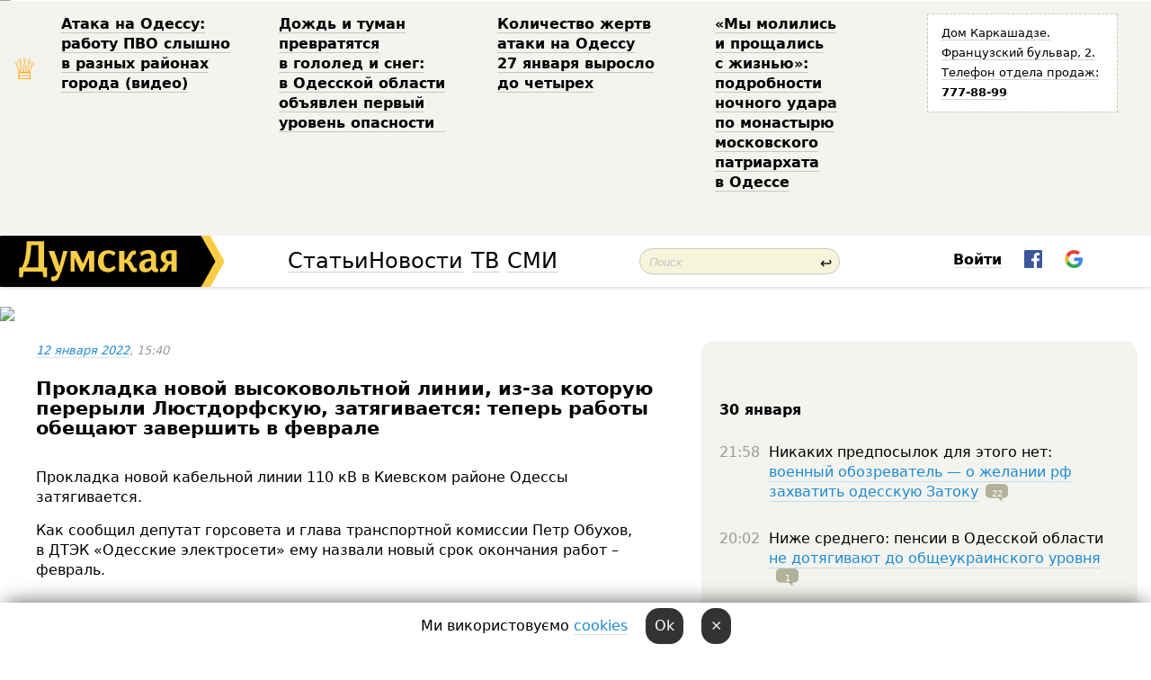

--- FILE ---
content_type: text/html; charset=windows-1251
request_url: http://new.dumskaya.net/news/dtek_-158191/
body_size: 23364
content:
<!-- yes ads --><!-- 19 0    --><!-- [ 0 ]--><!-- 3 0    --><!-- [ 0 ]--><!-- 7 0    --><!-- [ 0 ]--><!-- 1 0    --><!-- [ 0 ]--><!-- 8 0    --><!-- [ 0 ]--><!-- 6 0    --><!-- [ 0 ]--><!DOCTYPE html PUBLIC "-//W3C//DTD XHTML 1.0 Transitional//EN" "http://www.w3.org/TR/xhtml1/DTD/xhtml1-transitional.dtd">
<html>
<head>
<meta http-equiv="Content-Type" content="text/html; charset=windows-1251" />
<title>Прокладка новой высоковольтной линии, из-за которую перерыли Люстдорфскую, затягивается: теперь работы обещают завершить в&nbsp;феврале  | Новости Одессы</title>
 <meta name="Keywords" content="Петр Обухов" /><meta name="Description" content="Прокладка новой кабельной линии 110&nbsp;кВ&nbsp;в&nbsp;Киевском районе Одессы затягивается. " /><meta property="fb:app_id" content="192205030793137" />
<meta name="apple-itunes-app" content="app-id=980928710">
<meta name="google-play-app" content="app-id=com.wininteractive.dumskaya">
<meta http-equiv="X-UA-Compatible" content="IE=edge" />
<meta name="geo.position" content="46.466667;30.733333" />
<meta name="ICBM" content="46.466667, 30.733333" />
<meta name="geo.placename" content="Odessa, Ukraine" />
<meta name="geo.region" content="ua" />
<meta name="google-signin-client_id" content="192778080836-sl2lvtcv4ptsj6cgpp99iq5cgldh1bmq.apps.googleusercontent.com">
<link rel="stylesheet" type="text/css" href="/css/main27.css" media="screen" />
<link rel="stylesheet" href="/css/animate.css">


<link rel="stylesheet" type="text/css" href="/css/print.css" media="print" />

<script src="/js/simplelightbox-master/dist/simple-lightbox.js?v2.14.0"></script>
<link rel="stylesheet" href="/js/simplelightbox-master/dist/simple-lightbox.css?v2.14.0" /><meta property="og:url" content="https://dumskaya.net/news/dtek_-158191/" />
<meta property="og:title" content="Прокладка новой высоковольтной линии, из-за которую перерыли Люстдорфскую, затягивается: теперь работы обещают завершить в&nbsp;феврале" />
<meta property="og:type" content="article" />
<script>

  window.googletag = window.googletag || {cmd: []};
  googletag.cmd.push(function() {
    googletag.defineSlot('/22908122590,22969254535/dumskaya.net_desktop_article_bottom', [728, 90], 'div-gpt-ad-1696932866002-0').addService(googletag.pubads());
    googletag.pubads().enableSingleRequest();
    googletag.enableServices();
  });

window.googletag = window.googletag || {cmd: []};
googletag.cmd.push(function() {
googletag.defineSlot('/22908122590,22969254535/dumskaya.net_desktop_article_right_1', [[160, 600], [300, 250], [300, 600]], 'div-gpt-ad-1695373137563-0').addService(googletag.pubads());
googletag.pubads().enableSingleRequest();
googletag.enableServices();
});
</script>
<script>
window.googletag = window.googletag || {cmd: []};
googletag.cmd.push(function() {
googletag.defineSlot('/22908122590,22969254535/dumskaya.net_desktop_article_right_2', [[300, 250], [160, 600], [300, 600]], 'div-gpt-ad-1695373508230-0').addService(googletag.pubads());
googletag.pubads().enableSingleRequest();
googletag.enableServices();
});
</script>

<div id="fb-root"></div>
<script>(function(d, s, id) {
  var js, fjs = d.getElementsByTagName(s)[0];
  if (d.getElementById(id)) return;
  js = d.createElement(s); js.id = id;
  js.src = "//connect.facebook.net/ru_RU/all.js#xfbml=1&appId=192205030793137";
  fjs.parentNode.insertBefore(js, fjs);
}(document, 'script', 'facebook-jssdk'));</script>
<!--[if IE]>
<link rel="stylesheet" type="text/css" href="/css/ie.css"  media="screen"/>
<![endif]-->
<link rel="SHORTCUT ICON" href="/i3/favicon.png" />


<script type="text/javascript">

  var _gaq = _gaq || [];
  _gaq.push(['_setAccount', 'UA-139448-24']);
  _gaq.push(['_trackPageview']);

  (function() {
    var ga = document.createElement('script'); ga.type = 'text/javascript'; ga.async = true;
    ga.src = ('https:' == document.location.protocol ? 'https://ssl' : 'http://www') + '.google-analytics.com/ga.js';
    var s = document.getElementsByTagName('script')[0]; s.parentNode.insertBefore(ga, s);
  })();

</script>

<script type="text/javascript" src="/js/main5.js"></script>
	
<link rel="image_src" href="http://dumskaya.net/pics/fb/rude1bdpicturepicture_164199460998296844378907_63083.jpg" />
<meta property="og:image" content="http://dumskaya.net/pics/fb/rude1bdpicturepicture_164199460998296844378907_63083.jpg"/><script type="text/javascript" src="/js/swfobject.js"></script>
<script type="text/javascript" src="/js/adriver.core.2.js"></script>
<script src="https://apis.google.com/js/platform.js" async defer></script>

</head>


<body onload="" onresize=topsresize();>

<header>
<a name=top></a>
<div id=tops>
<noindex class=counter>
 

<!--bigmir)net TOP 100 Part 1-->
<script type="text/javascript" language="javascript"><!--
bmN=navigator,bmD=document,bmD.cookie='b=b',i=0,bs=[],bm={v:16805563,s:16805563,t:6,c:bmD.cookie?1:0,n:Math.round((Math.random()* 1000000)),w:0};
for(var f=self;f!=f.parent;f=f.parent)bm.w++;
try{if(bmN.plugins&&bmN.mimeTypes.length&&(x=bmN.plugins['Shockwave Flash']))bm.m=parseInt(x.description.replace(/([a-zA-Z]|\s)+/,''));
else for(var f=3;f<20;f++)if(eval('new ActiveXObject("ShockwaveFlash.ShockwaveFlash.'+f+'")'))bm.m=f}catch(e){;}
try{bm.y=bmN.javaEnabled()?1:0}catch(e){;}
try{bmS=screen;bm.v^=bm.d=bmS.colorDepth||bmS.pixelDepth;bm.v^=bm.r=bmS.width}catch(e){;}
r=bmD.referrer.replace(/^w+:\/\//,'');if(r&&r.split('/')[0]!=window.location.host){bm.f=escape(r).slice(0,400).slice(0,400);bm.v^=r.length}
bm.v^=window.location.href.length;for(var x in bm) if(/^[vstcnwmydrf]$/.test(x)) bs[i++]=x+bm[x];
bmD.write('<img src="//c.bigmir.net/?'+bs.join('&')+'"  width="0" height="0" border="0" alt="bigmir)net TOP 100" title="bigmir)net TOP 100" />');
//-->
</script>
<noscript><img src="//c.bigmir.net/?v16805563&s16805563&t6" width="0" height="0" alt="" title="" border="0" /></noscript>
<!--bigmir)net TOP 100 Part 1-->
</noindex>







<div class="header animated fadeIn" id=topheight>
	<table width="100%" border="0" cellspacing="0" cellpadding="0">
		<tbody>
			<tr>
				<td class="star">&#9813;</td>
<td width="20%"><p><a href="/news/ataka-na-odessu-rabotu-pvo-slyshno-v-raznyh-rayo/">Атака на&nbsp;Одессу: работу ПВО&nbsp;слышно в&nbsp;разных районах города (видео) </a></p></td><td width="20%"><p><a href="/news/dozhd-i-tuman-prevratyatsya-v-gololed-i-sneg-v-o/">Дождь и&nbsp;туман превратятся в&nbsp;гололед и&nbsp;снег: в&nbsp;Одесской области объявлен первый уровень опасности &nbsp;</a></p></td><td width="20%"><p><a href="/news/kolichestvo-zhertv-ataki-na-odessu-27-yanvarya-v/">Количество жертв атаки на&nbsp;Одессу 27&nbsp;января выросло до&nbsp;четырех </a></p></td><td width="20%"><p><a href="/news/my-molilis-i-proshchalis-s-zhiznyu-posledstviya/">&laquo;Мы&nbsp;молились и&nbsp;прощались с&nbsp;жизнью&raquo;: подробности ночного удара по&nbsp;монастырю московского патриархата в&nbsp;Одессе </a></p></td>
				<!--Рекламный блок-->
				<td width="20%"><div class="ads-topstory">
						<p><a href="#">Дом Каркашадзе. Французский бульвар,&nbsp;2. Телефон отдела продаж: <nobr><strong>777-88-99</strong></nobr></a></p>
					</div></td>
			</tr>
		</tbody>
	</table>
</div>




</div>


<nav id=nav class=nav> <!-- ng 18px -->
<div id=menuitems style='background-color:#fff;'>

<div class=logocell><a href=/ title='Думская - новости Одессы, анализ одесской политики. Интересные новости в Одессе 
 и аналитические статьи.' style='height:57px;font-size:0; border:none;'><img src=/i3/logo.png 
alt='Думская - новости Одессы, анализ одесской политики. 
Интересные новости в Одессе и аналитические статьи.' style='display:inline-block;height:57px;'>
</a></div>
<div class=rightcell>  <!-- right cell -->
<div class=innertable>  <!-- inner table -->

<!-- menu cell -->
<div class=cell2pc></div>
<div class=menuitemscell>

<!-- menu table-->
<div class=menutable> 
<div style='display: table-cell; width:26%; text-align:left;'><a title='...... .. ......' href=/articles/ class=menuitem style='color:#000; border-bottom: 1px solid  rgba(0, 0, 0, 0.2);'>Статьи</a></div><div style='display: table-cell; width:28%;'><a class=menuitemsel title='Архив' href=/allnews/ style='color:#000; border-bottom: 1px solid  rgba(0, 0, 0, 0.2);'>Новости</a></div><div style='display: table-cell; width:21%;'><a title='сюжеты телекомпании Думская ТВ' href=/tv/ class=menuitem style='color:#000; border-bottom: 1px solid  rgba(0, 0, 0, 0.2);'>ТВ</a></div><div style='display: table-cell; width:17%; text-align:right;'><a title='........ .... ........ ... .. ..... ........' href=/vse/ class=menuitem style='color:#000; border-bottom: 1px solid  rgba(0, 0, 0, 0.2);'>СМИ</a></div></div>
</div>
<div class=cell2pc></div>
<!--<div class=cellline></div>-->
<!-- search cell -->
<div class=cellsearch>
<form class=searchform id=sf action=/search/// method=get style=''><div style='position:relative; width:100%'>
<input id=first class=searchinp type=text name=query placeholder='Поиск' 
onfocus="this.placeholder = ''" onblur="this.placeholder = 'Поиск'" >
<span class=searchgo onclick=g('sf').submit()>&#8617;</span>
</div></form></div>
<!--<div class=cellline></div>-->

<script>
function showuserinfo()
{ 
 g('userinfo').className="userinfovisible";
 document.body.addEventListener('click', boxCloser, false);
}

function hideuserinfo()
{ 
 g('userinfo').className="userinfohidden";
 document.body.removeEventListener('click', boxCloser, false);
}

function boxCloser(e)
{
//alert(e.target.id);
  if (e.target.id != 'userinfo' && e.target.id != 'login' && e.target.id != 'psw')
    hideuserinfo();
}  

window.onscroll = function() {
t=window.pageYOffset;
h=g('topheight').offsetHeight;
if (t>h)
{
 g('nav').className='navfixed';
 document.getElementsByTagName("BODY")[0].style.marginTop='57px';
}
else
{
 g('nav').className='nav';
 document.getElementsByTagName("BODY")[0].style.marginTop='0';
}
}

</script>
<div class=cell2pc></div>
<div class=celluser style='text-align: center;'>
<div class=cellnouser style='height:30px; width:335px; vertical-align:middle; text-align:center;'><div class=cell1user style='text-align:center; margin:0 auto;'>
<div style='display: inline-block;position: relative;'>
<div style='display: inline-block;'>
<a href=javascript:showuserinfo()
 style='color:#000;text-decoration:none;margin-left:0;display:inline-block;line-height:16px;'><b>Войти</b></a><script>

  function urlencode( s )
   {
      return encodeURIComponent( s );
   }

function registerfb()
{
FB.api('/me', function(response) {

FB.getLoginStatus(function(response) {
 accessToken=response.authResponse.accessToken;
});
var name= response.name;
var email= response.email;
var id= response.id; 
var link= response.link;
var public_key = accessToken;
window.location="/fbreg///?fbid="+urlencode(id)+"&fbname="+urlencode(name)+"&fburl="+urlencode(link)+"&fbemail="+urlencode(email)+"&key="+urlencode(public_key);
});
}



        window.fbAsyncInit = function() {
          FB.init({
            appId      : '192205030793137',
            version    : 'v3.2',
            status     : true, 
            cookie     : true,
            xfbml      : true,
            oauth      : true,
          });
        };
        (function(d){
           var js, id = 'facebook-jssdk'; if (d.getElementById(id)) {return;}
           js = d.createElement('script'); js.id = id; js.async = true;
           js.src = "//connect.facebook.net/en_US/sdk.js";
           d.getElementsByTagName('head')[0].appendChild(js);
         }(document));


function authInfo(data) {
uid=data.session.user.id;
first_name=data.session.user.first_name;
last_name=data.session.user.last_name;
hash="expire="+data.session.expire+"&mid"+data.session.mid+"&secret="+data.session.secret+"&sid="+data.session.sid+"&sig="+data.session.sig;
window.location="/vkreg///"+urlencode(uid)+"/?returnurl="+urlencode(window.location.href)+"&name="+urlencode(first_name)+" "+urlencode(last_name)+"&hash="+urlencode(hash);
}

</script>
<img src=/i3/fb-login.gif id=zz onclick="FB.login( registerfb(), {scope: 'email'})  " style='margin-left:20px;padding-bottom:3px;vertical-align:middle;cursor:pointer;width:20px;height:20px;'>

<div class="g-signin2" data-onsuccess="onSignIn" id=gbtn style='display:none;'></div>

<form id=gform2 method=post action="/googlereg/" style='display:none;'>
<input type=hidden name=gid id=gid2>
<input type=hidden name=nickname id=nickname2>
<input type=hidden name=email id=email2>
<input type=hidden name=pic id=pic2>
<input type=hidden name=backurl value="/news/dtek_-158191//">
</form>

<script>
function onSignIn(googleUser)
{
 var profile = googleUser.getBasicProfile();
 g('gid2').value=profile.getId();
 g('nickname2').value=profile.getName();
 g('email2').value=profile.getEmail();
 g('pic2').value=profile.getImageUrl();
 g('gform2').submit();
}

function z()
{
show('gbtn');
hide('xx');
hide('zz');
hide('pp');
}
</script>

<img src=/i3/google.png id=xx onclick="z();" 
style='margin-left:20px;padding-bottom:3px;vertical-align:middle;cursor:pointer;width:20px;height:20px;'>
</div>
<div id=userinfo class=userinfohidden style='position:absolute;width:250px;left:-90px;'><div style='padding:20px;' >
<center><b>Войти</b></center><br>
<form action=/enter/ method=post>
<input type=hidden id=turing name=turing value=43>
<script>
 document.getElementById('turing').value='42';
</script>
<input type=hidden name=backurl value=''>

<table id=userinfo1>
<tr><td width=150 style='padding-top:3px;'>E-mail<br><br> </td><td> <input type=text id=login name=login value='' class=inp17>  </td></tr>
<tr><td style='padding-top:3px;'>Пароль<br><br></td><td> <input type=password id=psw name=password class=inp17>  </td></tr>
</tr>



<tr><td></td>  <td align=right><input type=submit value='Войти' style=';width:90px; display:block;'>
</td><td> 

</table>
</form>
<Br><a href=/register/>Регистрация</a><br><a href=/skleroz/>Восстановление пароля</a>
</div>
</div>
</div>
</div>
</div>
</div>

</div><!-- inner table -->
</div> <!-- right cell -->
</div> <!-- menuitems -->

</nav>

</header>
<br>






<script type="text/javascript">

AJAX2("/ajaxcounter///?page=158191&pclass=20&mob=0");

  
document.onkeydown = NavigateThrough;
function NavigateThrough (event)
    {
    if (!document.getElementById) return;
    if (window.event) event = window.event;
	if (event.ctrlKey && ((event.keyCode == 0xA)||(event.keyCode == 0xD)) )
	    {
var x = window.getSelection();
var z = x.anchorNode.parentNode;
var t= z.innerText;
//alert();

var sel = window.getSelection().toString();
sel=sel.replace("&nbsp;", " ");
t=t.replace("&nbsp;", " ");
          
sel=sel.replace(/\u00A0/g, " ");
t=t.replace(/\u00A0/g, " ");
//alert(t);
AJAX("/news/dtek_-158191/ctrlenter/",encodeURI(sel+"///"+t));
alert("Информация про ошибку отправлена в редакцию! Спасибо за помощь");
           }
    }
</script>
<img src="/ajaxcounter///?page=158191&pclass=20&mob=0" width=1 height=1 style='visibility:none'>


<Br><Br>
  
<link rel="canonical" href="https://dumskaya.net/news/dtek_-158191/" />

<table width=100% style='max-width:1600px;'><tr>

<td class=newscol style='padding-right:20px; border:0; background: #fff;' rowspan=2>

<div style='max-width:700px; margin: 0 auto; font-size:16px; background:#fff;'>




    


<div style='color:#999; font-size:13px;'><i><a href=/allnews///2022/01/12/>12 января 2022</a>, 15:40</i>  &nbsp;&nbsp;  </div>



<div style='height:10px;'></div>

<h1>Прокладка новой высоковольтной линии, из-за которую перерыли Люстдорфскую, затягивается: теперь работы обещают завершить в&nbsp;феврале</h1>

<br>

   







</div></div>


<script>

function photovote(id)
{
 AJAX("/index.php?class=29&id="+id+"&settemplate=vote");
}

</script>


<style>
#textdiv
{
 max-width:700px;
margin: 0 auto;
margin-bottom:10px;
}
</style>

<div id=textdiv style=' background:#fff;padding-left:20px; padding-right:20px; '>

  
<p>Прокладка новой кабельной линии 110&nbsp;кВ&nbsp;в&nbsp;Киевском районе Одессы затягивается. </p><p>Как сообщил депутат горсовета и&nbsp;глава транспортной комиссии Петр Обухов, в&nbsp;ДТЭК &laquo;Одесские электросети&raquo; ему&nbsp;назвали новый срок окончания работ &ndash; февраль.</p>




</div>



<div style='background:#fff;'>
<br>
<div id=pic378907 style=' margin:0 auto; text-align:center; max-width:100%'><a href=/pics/b9/picturepicture_164199460998296844378907_63083.jpg data-lightbox='aa' rel='lightbox[1]' title=''  class=gallery><img src=/pics/b9/picturepicture_164199460998296844378907_63083.jpg alt='' style='margin:0 auto; text-align:center; max-width:100%'></a><Br> </div><br>
</div>



<div id=textdiv style=' background:#fff; padding-left:20px; padding-right:20px;'>

<p>&laquo;Судя по&nbsp;тому, в&nbsp;каком виде сейчас стройка, верится с&nbsp;трудом, что&nbsp;в&nbsp;феврале ее&nbsp;успеют завершить. Пока на&nbsp;дороге брошенные трубы и&nbsp;разрытые бассейны со&nbsp;льдом&raquo;, &mdash;&nbsp;отметил Обухов.</p><p>Напомним, прокладка линии, которая <a href="/news/v-odesse-nachali-prokladyvat-novuyu-vysokovoltnu_-150639/">соединит </a>реконструированную подстанцию &laquo;Чумка&raquo; и&nbsp;построенную подстанцию &laquo;Чубаевка&raquo;, длится уже&nbsp;больше четырех месяцев. Первоначально работы обещали вести круглосуточно и&nbsp;завершить до&nbsp;18&nbsp;декабря.</p> <script>
</script><br>

 <b>СМЕРТЬ РОССИЙСКИМ ОККУПАНТАМ!</b>  
<br>


<!-- -->




</div>
<div id=pic378908 style=' margin:0 auto; text-align:center; max-width:100%'><a href=/pics/b9/picturepicture_164199460954341624378908_26953.jpg data-lightbox='aa' rel='lightbox[1]' title=''  class=gallery><img src=/pics/b9/picturepicture_164199460954341624378908_26953.jpg alt='' style='margin:0 auto; text-align:center; max-width:100%'></a><Br> </div><br><div id=pic378909 style=' margin:0 auto; text-align:center; max-width:100%'><a href=/pics/b9/picturepicture_16419946091763435378909_10728.jpg data-lightbox='aa' rel='lightbox[1]' title=''  class=gallery><img src=/pics/b9/picturepicture_16419946091763435378909_10728.jpg alt='' style='margin:0 auto; text-align:center; max-width:100%'></a><Br> </div><br><div id=pic378910 style=' margin:0 auto; text-align:center; max-width:100%'><a href=/pics/b0/picturepicture_164199460991120667378910_87383.jpg data-lightbox='aa' rel='lightbox[1]' title=''  class=gallery><img src=/pics/b0/picturepicture_164199460991120667378910_87383.jpg alt='' style='margin:0 auto; text-align:center; max-width:100%'></a><Br> </div><br><div id=pic378911 style=' margin:0 auto; text-align:center; max-width:100%'><a href=/pics/b0/picturepicture_164199461056306164378911_46230.jpg data-lightbox='aa' rel='lightbox[1]' title=''  class=gallery><img src=/pics/b0/picturepicture_164199461056306164378911_46230.jpg alt='' style='margin:0 auto; text-align:center; max-width:100%'></a><Br> </div><br><div id=pic378912 style=' max-width:700px; margin:0 auto; text-align:center; '><a href=/pics/b0/picturepicture_164199461097277828378912_50789.jpg data-lightbox='aa' rel='lightbox[1]' title=''  class=gallery><img src=/pics/b0/picturepicture_164199461097277828378912_50789.jpg alt='' style='max-width:700px; margin:0 auto; text-align:center; '></a><Br> </div><br>

<div style='max-width:700px; margin: 0 auto; font-size:16px; '>
<div style='background:#fff;'>






                                 
                                   





 <!--!19-->

<script>
  setTimeout("AJAX('/ad//ajaxsaveview/?place=1');",5000);
</script>










</div></div>


  

<br><br>
<span style='color:#bbb'>Заметили ошибку? Выделяйте слова с ошибкой и нажимайте control-enter<br></span>
<div class=hideprint>
<br>

 

<div style='padding:0px; width:230px; margin-right:10px; margin-bottom:10px; background: #f3f4ef; border-radius:10px; display:inline-block; font-size:12px;' id=widget649>
<table><tr><td><a href=/wiki/energeticheskij-krizis-v-odesse/ style='padding:0; border:0' title='Одесская энергетика, Одесса - новости, фото, биография, комментарии про '><img src=/pics/dtagpic_energeticheskij-krizis-v-odesse649.jpg alt='Одесская энергетика' style='border-top-left-radius: 10px;border-bottom-left-radius: 10px;'></a></td><td style='padding:5px;'>


<table height=70><tr><td> <a href=/wiki/energeticheskij-krizis-v-odesse/ title='Одесская энергетика, Одесса - новости, фото, биография, комментарии про '><strong>Одесская энергетика</strong></a><br><span style='font-size:11px;'></span></td></tr>
<tr><td style='vertical-align:bottom;'><a href=/wiki/energeticheskij-krizis-v-odesse/>200 новостей</a>, <a href=/wiki/energeticheskij-krizis-v-odesse/>28 фото</a></td></tr></table>

</td></tr></table>

</div>


<div style='padding:0px; width:230px; margin-right:10px; margin-bottom:10px; background: #f3f4ef; border-radius:10px; display:inline-block; font-size:12px;' id=widget705>
<table><tr><td><a href=/wiki/petr-obuhov/ style='padding:0; border:0' title='Петр Обухов, депутат горсовета, фракция "Европейская Солидарность", Одесса - новости, фото, биография, комментарии про '><img src=/pics/a3/tagminiphoto_petr-obuhov705.jpeg alt='Петр Обухов' style='border-top-left-radius: 10px;border-bottom-left-radius: 10px;'></a></td><td style='padding:5px;'>


<table height=70><tr><td> <a href=/wiki/petr-obuhov/ title='Петр Обухов, депутат горсовета, фракция "Европейская Солидарность", Одесса - новости, фото, биография, комментарии про '><strong>Петр Обухов</strong></a><br><span style='font-size:11px;'>депутат горсовета, фракция "Европейская Солидарность"</span></td></tr>
<tr><td style='vertical-align:bottom;'><a href=/wiki/petr-obuhov/>287 новостей</a>, <a href=/wiki/petr-obuhov/>58 фото</a></td></tr></table>

</td></tr></table>

</div>



<br><b>Новости по этой теме: </b><br>
<div><table style='max-width:720px'><tr><td class=tops style='background: url(/pics/b5/20771newsvideopic_mafy1769625075190093.jpg) no-repeat; 
background-position: center top; background-size: cover; height:200px; vertical-align:bottom; ;'>
<div style='width:230px; padding-left:4px;'><a href=/news/mafy/ style='color:#fff; font-size:14px;
background:rgba(0,0,0,0.6);   display: inline; margin-bottom:0; box-shadow: 4px 0 0 rgba(0,0,0,0.6), -4px 0 0 rgba(0,0,0,0.6);  padding:2px;  line-height:20px; border: none; text-decoration: none;'>МАФия возвращается: почему Одесса снова обрастает ларьками</a></div>
</td> <td style='width:10px;'></td>
<td class=tops style='background: url(/pics/b7/18974newsvideopic_politicheskie-itogi1767100717189871.jpg) no-repeat; 
background-position: center top; background-size: cover; height:200px; vertical-align:bottom; ;'>
<div style='width:230px; padding-left:4px;'><a href=/news/politicheskie-itogi/ style='color:#fff; font-size:14px;
background:rgba(0,0,0,0.6);   display: inline; margin-bottom:0; box-shadow: 4px 0 0 rgba(0,0,0,0.6), -4px 0 0 rgba(0,0,0,0.6);  padding:2px;  line-height:20px; border: none; text-decoration: none;'>Пассивные "слуги", активная ОПЗЖ, а Труханову больно, но может быть выгодно: каким был этот год в политике Одессы</a></div>
</td> <td style='width:10px;'></td>
<td class=tops style='background: url(/pics/a8/picturepicture_176580398859102407463492_70852.jpg) no-repeat; 
background-position: center top; background-size: cover; height:200px; vertical-align:bottom; ;'>
<div style='width:230px; padding-left:4px;'><a href=/news/konetc-sveta-dlya-elektrokarov-kilometrovye-oche/ style='color:#fff; font-size:14px;
background:rgba(0,0,0,0.6);   display: inline; margin-bottom:0; box-shadow: 4px 0 0 rgba(0,0,0,0.6), -4px 0 0 rgba(0,0,0,0.6);  padding:2px;  line-height:20px; border: none; text-decoration: none;'>Конец света для электрокаров: километровые очереди и вынужденный простой у таксистов</a></div>
</td> <td style='width:10px;'></td>
</tr></table><br></div>
<div><ul><div style='padding-bottom:3px;'><span class=datecolor>19 ноября 2025:</span> <a href=/news/bolshoy-peredel-odesskiy-gorsovet-otmenil-gurvit/>Большой передел? Одесский горсовет отменил «гурвицевские» пляжные правила и ждет судебных побед прокуратуры над арендаторами</a></div><div style='padding-bottom:3px;'><span class=datecolor>25 октября 2025:</span> <a href=/news/novaya-era-transporta-v-odesse-platim-lyuboy-kar/>Новая эра транспорта в Одессе: платим любой картой и отслеживаем маршрутки онлайн</a></div><div style='padding-bottom:3px;'><span class=datecolor>17 октября 2025:</span> <a href=/news/minuta-molchaniya-ostanovit-odesskiy-transport-s/>Минута молчания: остановить одесский транспорт смогли только копы, и то не везде - в мэрии говорят, что изучают возможности (фото, видео)</a></div><div style='padding-bottom:3px;'><span class=datecolor>26 сентября 2025:</span> <a href=/news/svezhie-prazdniki-novyy-staryy-gimn-i-giperotche/>Свежие праздники, новый старый гимн и гиперотчетность: одесситам представили новый устав города</a></div><div style='padding-bottom:3px;'><span class=datecolor>19 сентября 2025:</span> <a href=/news/peshehodnaya-zona-ili-odnostoronnee-dvizhenie-na/>Депутатско-чиновничий десант: в Одессе пытаются спасти от транспортного коллапса Золотой Берег (фоторепортаж)</a></div><div style='padding-bottom:3px;'><span class=datecolor>13 августа 2025:</span> <a href=/news/obezvredili-desyatok-shlagbaumov-reyd-pravoohran/>"Обезвредили" десяток шлагбаумов: рейд правоохранителей по одесскому побережью </a></div><div style='padding-bottom:3px;'><span class=datecolor>2 июля 2025:</span> <a href=/news/odesskim-chinovnikam-zapretili-uzakonivat-ustano/>Без новых гаражей: в Одессе значительно усложнили оформление документов</a></div></ul><br></div>





<div style='background:#fff;'>

<table><tr>
<!--<td width=75>
<NOINDEX><a href="http://twitter.com/share" class="twitter-share-button" data-text="Прокладка новой высоковольтной линии, из-за которую перерыли Люстдорфскую, затягивается: теперь работы обещают завершить в&nbsp;феврале #odessa" data-count="horizontal" data-via="dumskaya_net">Tweet</a><script type="text/javascript" src="https://platform.twitter.com/widgets.js"></script></NOINDEX>
</td>-->


<td width=180 align=left>
<NOINDEX>

<div class="fb-like" data-href="https://dumskaya.net/news/dtek_-158191/" data-send="false" data-layout="button_count" data-width="150" data-show-faces="true" data-action="recommend" data-font="tahoma"></div>
</NOINDEX>
</td>
<Td>
 <a href=#top>Наверх &uarr;</a>
</td>
</tr></table>
</div>
</div>

<div style='background:#fff;'>
<br><div class="line1" style='margin-bottom:7px;'> </div>
<div class=hideprint>


<!--!3-->
</div>
</div>



</div>

<div style='display:'>




<div style='display: inline-block; vertical-align:top'>
<br><br><!--!7-->
</div>

<div style='height:7px;'></div>
</div>
<div class=hideprint>
<div class=line1> </div>



<div style='display:; background:#fff'>




<script>
function comform(id)
{
var t='<br><form action=/comment/'+id+'/addcomment// method=post id=f'+id+' style=display:inline onsubmit="return socialsubmit('+id+')">';
t+='<input type=hidden name=returnurl value="/news/dtek_-158191///">';
t+='<textarea name=comment class=sendtextbig id=text'+id+'></textarea><div style="display:none; padding:5px; background:#eee;" id=putpic'+id+'>Адрес картинки в интернете: <input type=text name=picsource style="width:400px" id=putpicsrc'+id+'></div><input type=submit value="Ответить" name=ans><input type=button value="Вставить картинку" onclick=putpic('+id+') id=putpicbtn'+id+'><Br></form> ';
x=g('comm'+id);
x.innerHTML=t;
g('text'+id).focus();
}

function unhidecom(id)
{
 hide('hidlink'+id);
 show('hidden'+id);
}
</script>


<a name=comments> </a> <!--<B>Комментарии:</b> 
<br> --> <br> 



<script>

var setid=0;
var txt0='';

function ReplaceAll(Source,stringToFind,stringToReplace){
  var temp = Source;
    var index = temp.indexOf(stringToFind);
        while(index != -1){
            temp = temp.replace(stringToFind,stringToReplace);
            index = temp.indexOf(stringToFind);
        }
        return temp;
}

function save(id)
{
 txt= g('ed'+id).value;
 txt=ReplaceAll(txt,".","&#46;");
 txt=encodeURIComponent(txt);
//alert(txt);
 AJAX("/comment//saveedit/"+id+"/"+ txt +"/");
}

function cancel(id)
{
 g('ctxt'+id).innerHTML=txt0;
 show('edlink'+id);
}

function editcom(id)
{
 hide('edlink'+id);
 txt0=g('ctxt'+id).innerHTML;
 txt=ReplaceAll(txt0,"<br>",String.fromCharCode(10));
 txt=ReplaceAll(txt,"&laquo;",'"');
 txt=ReplaceAll(txt,"&raquo;",'"');
 txt=ReplaceAll(txt,"&nbsp;",' ');
 txt=ReplaceAll(txt,"&mdash;",'-');

 txt=ReplaceAll(txt,"Сохранить изменения Отмена",'');


 txt=ReplaceAll(txt,"«",'"');
 txt=ReplaceAll(txt,"»",'"');

 txt=ReplaceAll(txt,"http://www.youtube.com/embed/", ">http://www.youtube.com/watch?v=");
 txt=ReplaceAll(txt,'" frameborder=','<');

 txt=txt.replace(/(<([^>]+)>)/ig,"");
 g('ctxt'+id).innerHTML="<textarea id=ed"+id+" style='width:400px; height:200px;'>"+txt+"</textarea><br><button onclick=save("+id+") style='padding:5px;'>Сохранить изменения</button> <button onclick=cancel("+id+") style='padding:5px;'>Отмена</button>";
}


function win2utf(s)
{
 var t='';
   for(var i=0; i<s.length; i++)
    {
       c=s[i].charCodeAt(0);
       if (c<=127 || c>255) {t+=String.fromCharCode(c); continue; }
       if (c>=192 && c<=207)    {t+=String.fromCharCode(208)+'"'. String.fromCharCode(c-48); continue; }
       if (c>=208 && c<=239) {t+=String.fromCharCode(208)+String.fromCharCode(c-48); continue; }
       if (c>=240 && c<=255) {t+=String.fromCharCode(209)+String.fromCharCode(c-112); continue; }
       if (c==184) { t+=String.fromCharCode(209)+String.fromCharCode(209); continue; };
            if (c==168) { t+=String.fromCharCode(208)+String.fromCharCode(129);  continue; };
            if (c==184) { t+=String.fromCharCode(209)+String.fromCharCode(145); continue; };
            if (c==168) { t+=String.fromCharCode(208)+String.fromCharCode(129); continue; };
            if (c==179) { t+=String.fromCharCode(209)+String.fromCharCode(150); continue; };
            if (c==178) { t+=String.fromCharCode(208)+String.fromCharCode(134); continue; };
            if (c==191) { t+=String.fromCharCode(209)+String.fromCharCode(151); continue; };
            if (c==175) { t+=String.fromCharCode(208)+String.fromCharCode(135); continue; };
            if (c==186) { t+=String.fromCharCode(209)+String.fromCharCode(148); continue; };
            if (c==170) { t+=String.fromCharCode(208)+String.fromCharCode(132); continue; };
            if (c==180) { t+=String.fromCharCode(210)+String.fromCharCode(145); continue; };
            if (c==165) { t+=String.fromCharCode(210)+String.fromCharCode(144); continue; };
            if (c==184) { t+=String.fromCharCode(209)+String.fromCharCode(145); continue; };
   }
   return t;
}



function socialsubmit(id)
{
 
 
 if (!stop) g('f'+id).submit();
}


function showthread(id)
{
 hide('show'+id);
 show('data'+id);
}

function putpic(id)
{
 show('putpic'+id);
 g('putpicsrc'+id).focus();
 hide('putpicbtn'+id);
}

function admindel(id)
{
 AJAX("/index.php?class=27&id="+id+"&delcom=1");
}

function adminhide(id)
{
 AJAX("/index.php?class=27&id="+id+"&delcom=5");
}

function adminshow(id)
{
 AJAX("/index.php?class=27&id="+id+"&delcom=6");
}


function checkpic(id)
{
 var pic=g('compic'+id);

 if (pic.width>2200 || pic.height>2200)
 {
  pic.src='';
  pic.height=0;
  pic.width=0;
 }
else
{
 if (pic.width>900)
  pic.width=600;
 else
 if (pic.height>600) pic.height=600;
}
}


</script>



<div><a name=comment3535361></a>
 <div class=pb10  id=hidden3535361  >
<table><tr><td class=comtd1><a href=/user/givi-/ title='Givi' style='border-bottom: none;'><img width=75 height=75 src=/pics/auserpic.gif alt='Givi' style='-webkit-border-radius: 38px; -moz-border-radius: 38px; border-radius: 38px;'></a></td><td cla1ss=comtd2>
<div style='background-color:#eee; border-radius:15px; padding:15px; color :#000; '>

<div style='min-height:25px;'><a href=/user/givi-/ class=user>Givi</a>    <a href=/news/dtek_-158191/#comment3535361 class=comdate>12 января 2022, 15:52</a> &nbsp;   &nbsp; <span id=q3535361>0</span> &nbsp;  &nbsp;&nbsp;&nbsp; </div>
 <div id=ctxt3535361>Ждут чтоб сделать удорожание</div>
</div> 
&nbsp;&nbsp; <a class=comans href=javascript:comform(3535361)>Ответить</a> &nbsp;&nbsp;&nbsp;  

 <div id=comm3535361></div>

</td></tr></table>

</div><div class=comansd><div><a name=comment3535398></a>
 <div class=pb10  id=hidden3535398  >
<table><tr><td class=comtd1><a href=/user/givi-/ title='Givi' style='border-bottom: none;'><img width=75 height=75 src=/pics/auserpic.gif alt='Givi' style='-webkit-border-radius: 38px; -moz-border-radius: 38px; border-radius: 38px;'></a></td><td cla1ss=comtd2>
<div style='background-color:#eee; border-radius:15px; padding:15px; color :#000; '>

<div style='min-height:25px;'><a href=/user/givi-/ class=user>Givi</a>    <a href=/news/dtek_-158191/#comment3535398 class=comdate>12 января 2022, 16:30</a> &nbsp;   &nbsp; <span id=q3535398>+2</span> &nbsp;  &nbsp;&nbsp;&nbsp; </div>
 <div id=ctxt3535398>Как бы плохая репутация ДТЕКу</div>
</div> 
&nbsp;&nbsp; <a class=comans href=javascript:comform(3535398)>Ответить</a> &nbsp;&nbsp;&nbsp;  

 <div id=comm3535398></div>

</td></tr></table>

</div><div class=comansd></div></div></div></div><div><a name=comment3535367></a>
 <div class=pb10  id=hidden3535367  >
<table><tr><td class=comtd1><a href=/user/ugo-fantocci/ title='Уго Фантоцци' style='border-bottom: none;'><img width=75 height=75 src=/pics/auserpics/32828.jpg alt='Уго Фантоцци' style='-webkit-border-radius: 38px; -moz-border-radius: 38px; border-radius: 38px;'></a></td><td cla1ss=comtd2>
<div style='background-color:#eee; border-radius:15px; padding:15px; color :#000; '>

<div style='min-height:25px;'><a href=/user/ugo-fantocci/ class=user>Уго Фантоцци</a>    <a href=/news/dtek_-158191/#comment3535367 class=comdate>12 января 2022, 15:54</a> &nbsp;   &nbsp; <span id=q3535367>-1</span> &nbsp;  &nbsp;&nbsp;&nbsp; </div>
 <div id=ctxt3535367>Новые высотки требуют больше мощностей!</div>
</div> 
&nbsp;&nbsp; <a class=comans href=javascript:comform(3535367)>Ответить</a> &nbsp;&nbsp;&nbsp;  

 <div id=comm3535367></div>

</td></tr></table>

</div><div class=comansd></div></div><div><a name=comment3535376></a>
 <div class=pb10  id=hidden3535376  >
<table><tr><td class=comtd1><a href=/user/kol-o-bok/ title='Kol-o-Bok' style='border-bottom: none;'><img width=75 height=75 src=/pics/auserpic.gif alt='Kol-o-Bok' style='-webkit-border-radius: 38px; -moz-border-radius: 38px; border-radius: 38px;'></a></td><td cla1ss=comtd2>
<div style='background-color:#eee; border-radius:15px; padding:15px; color :#000; '>

<div style='min-height:25px;'><a href=/user/kol-o-bok/ class=user>Kol-o-Bok</a>    <a href=/news/dtek_-158191/#comment3535376 class=comdate>12 января 2022, 16:03</a> &nbsp;   &nbsp; <span id=q3535376>-1</span> &nbsp;  &nbsp;&nbsp;&nbsp; </div>
 <div id=ctxt3535376><!-- --><iframe title="YouTube video player" class="youtube-player" type="text/html" style="padding-top:5px;" width="560" height="345" src="https://www.youtube.com/embed/r5t0STfgu3Y" frameborder="0" allowFullScreen></iframe><br></div>
</div> 
&nbsp;&nbsp; <a class=comans href=javascript:comform(3535376)>Ответить</a> &nbsp;&nbsp;&nbsp;  

 <div id=comm3535376></div>

</td></tr></table>

</div><div class=comansd></div></div><div><a name=comment3535426></a>
 <div class=pb10  id=hidden3535426  >
<table><tr><td class=comtd1><a href=/user/matros-11/ title='Матрос 11' style='border-bottom: none;'><img width=75 height=75 src=/pics/auserpic.gif alt='Матрос 11' style='-webkit-border-radius: 38px; -moz-border-radius: 38px; border-radius: 38px;'></a></td><td cla1ss=comtd2>
<div style='background-color:#eee; border-radius:15px; padding:15px; color :#000; '>

<div style='min-height:25px;'><a href=/user/matros-11/ class=user>Матрос 11</a>    <a href=/news/dtek_-158191/#comment3535426 class=comdate>12 января 2022, 17:23</a> &nbsp;   &nbsp; <span id=q3535426>0</span> &nbsp;  &nbsp;&nbsp;&nbsp; </div>
 <div id=ctxt3535426>Работы делает подрядчик РоялГруп.</div>
</div> 
&nbsp;&nbsp; <a class=comans href=javascript:comform(3535426)>Ответить</a> &nbsp;&nbsp;&nbsp;  

 <div id=comm3535426></div>

</td></tr></table>

</div><div class=comansd></div></div><div><a name=comment3535434></a>
 <div class=pb10  id=hidden3535434  >
<table><tr><td class=comtd1><a href=/user/fedor-fedorin/ title='Fedor Fedorin' style='border-bottom: none;'><img width=75 height=75 src=/pics/auserpics/userpic277686.jpg alt='Fedor Fedorin' style='-webkit-border-radius: 38px; -moz-border-radius: 38px; border-radius: 38px;'></a></td><td cla1ss=comtd2>
<div style='background-color:#eee; border-radius:15px; padding:15px; color :#000; '>

<div style='min-height:25px;'><a href=/user/fedor-fedorin/ class=user>Fedor Fedorin</a>    <a href=/news/dtek_-158191/#comment3535434 class=comdate>12 января 2022, 17:31</a> &nbsp;   &nbsp; <span id=q3535434>+3</span> &nbsp;  &nbsp;&nbsp;&nbsp; </div>
 <div id=ctxt3535434>Тому що дтек- це бандитська ахметовська шайка-лейка.</div>
</div> 
&nbsp;&nbsp; <a class=comans href=javascript:comform(3535434)>Ответить</a> &nbsp;&nbsp;&nbsp;  

 <div id=comm3535434></div>

</td></tr></table>

</div><div class=comansd></div></div><div><a name=comment3535448></a>
 <div class=pb10  id=hidden3535448  >
<table><tr><td class=comtd1><a href=/user/prepod-/ title='Prep_od' style='border-bottom: none;'><img width=75 height=75 src=/pics/auserpics/userpic279908.jpg alt='Prep_od' style='-webkit-border-radius: 38px; -moz-border-radius: 38px; border-radius: 38px;'></a></td><td cla1ss=comtd2>
<div style='background-color:#eee; border-radius:15px; padding:15px; color :#000; '>

<div style='min-height:25px;'><a href=/user/prepod-/ class=user>Prep_od</a>    <a href=/news/dtek_-158191/#comment3535448 class=comdate>12 января 2022, 17:53</a> &nbsp;   &nbsp; <span id=q3535448>0</span> &nbsp;  &nbsp;&nbsp;&nbsp; </div>
 <div id=ctxt3535448>Думская, у вас опечатка в заголовке. Опять</div>
</div> 
&nbsp;&nbsp; <a class=comans href=javascript:comform(3535448)>Ответить</a> &nbsp;&nbsp;&nbsp;  

 <div id=comm3535448></div>

</td></tr></table>

</div><div class=comansd></div></div><div><a name=comment3535569></a>
 <div class=pb10  id=hidden3535569  >
<table><tr><td class=comtd1><a href=/user/manuchar/ title='Манучар' style='border-bottom: none;'><img width=75 height=75 src=/pics/auserpics/userpic288056.jpg alt='Манучар' style='-webkit-border-radius: 38px; -moz-border-radius: 38px; border-radius: 38px;'></a></td><td cla1ss=comtd2>
<div style='background-color:#eee; border-radius:15px; padding:15px; color :#000; '>

<div style='min-height:25px;'><a href=/user/manuchar/ class=user>Манучар</a>    <a href=/news/dtek_-158191/#comment3535569 class=comdate>12 января 2022, 19:16</a> &nbsp;   &nbsp; <span id=q3535569>-2</span> &nbsp;  &nbsp;&nbsp;&nbsp; </div>
 <div id=ctxt3535569>Из-за этих ганд@нов постоянно днём там пробки.</div>
</div> 
&nbsp;&nbsp; <a class=comans href=javascript:comform(3535569)>Ответить</a> &nbsp;&nbsp;&nbsp;  

 <div id=comm3535569></div>

</td></tr></table>

</div><div class=comansd></div></div><div><a name=comment3535739></a>
 <div class=pb10  id=hidden3535739  >
<table><tr><td class=comtd1><a href=/user/zdesprohozhiy/ title='ЗдесьПрохожий' style='border-bottom: none;'><img width=75 height=75 src=/pics/auserpic.gif alt='ЗдесьПрохожий' style='-webkit-border-radius: 38px; -moz-border-radius: 38px; border-radius: 38px;'></a></td><td cla1ss=comtd2>
<div style='background-color:#eee; border-radius:15px; padding:15px; color :#000; '>

<div style='min-height:25px;'><a href=/user/zdesprohozhiy/ class=user>ЗдесьПрохожий</a>    <a href=/news/dtek_-158191/#comment3535739 class=comdate>12 января 2022, 22:49</a> &nbsp;   &nbsp; <span id=q3535739>+2</span> &nbsp;  &nbsp;&nbsp;&nbsp; </div>
 <div id=ctxt3535739>Город в&nbsp;Мордор превращается… над&nbsp;людьми в&nbsp;открытую издеваются &mdash; &nbsp;уже, даже не&nbsp;оправдываясь. Эй&nbsp;товарищи &mdash; вас&nbsp;избрали… оговорился &mdash; вы&nbsp;избрались &mdash; для&nbsp;того, чтоб представлять общественные интересы, интересы горожан. У&nbsp;вас&nbsp;есть все&nbsp;ресурсы в&nbsp;распоряжении для&nbsp;этого. А&nbsp;вы&nbsp;&mdash; нас&nbsp;послали ….&nbsp;до&nbsp;февраля …&nbsp;а,&nbsp;может, ещё&nbsp;дальше.</div>
</div> 
&nbsp;&nbsp; <a class=comans href=javascript:comform(3535739)>Ответить</a> &nbsp;&nbsp;&nbsp;  

 <div id=comm3535739></div>

</td></tr></table>

</div><div class=comansd></div></div><div style="display:none;"><div class=comansd></div></div><div style="display:none;"><div class=comansd></div></div><div style="display:none;"><div class=comansd></div></div><div><a name=comment3536029></a>
 <div class=pb10  id=hidden3536029  >
<table><tr><td class=comtd1><a href=/user/aleksanechka/ title='Алексанечка' style='border-bottom: none;'><img width=75 height=75 src=/pics/auserpics/userpic272921.jpg alt='Алексанечка' style='-webkit-border-radius: 38px; -moz-border-radius: 38px; border-radius: 38px;'></a></td><td cla1ss=comtd2>
<div style='background-color:#eee; border-radius:15px; padding:15px; color :#000; '>

<div style='min-height:25px;'><a href=/user/aleksanechka/ class=user>Алексанечка</a>    <a href=/news/dtek_-158191/#comment3536029 class=comdate>13 января 2022, 12:48</a> &nbsp;   &nbsp; <span id=q3536029>-2</span> &nbsp;  &nbsp;&nbsp;&nbsp; </div>
 <div id=ctxt3536029>Тоже&nbsp;интересно. Как&nbsp;так? Штрафные санкции, ещё&nbsp;какие либо &laquo;рычаги давления&raquo;? Не,&nbsp;нема? Обещали, обещают и&nbsp;продолжат так&nbsp;же&nbsp;делать. Чё&nbsp;трудно пообещать? Один хер&nbsp;сглотнут все.</div>
</div> 
&nbsp;&nbsp; <a class=comans href=javascript:comform(3536029)>Ответить</a> &nbsp;&nbsp;&nbsp;  

 <div id=comm3536029></div>

</td></tr></table>

</div><div class=comansd><div><a name=comment3536137></a>
 <div class=pb10  id=hidden3536137  >
<table><tr><td class=comtd1><a href=/user/raptor/ title='Raptor' style='border-bottom: none;'><img width=75 height=75 src=/pics/auserpics/userpic59196.jpg alt='Raptor' style='-webkit-border-radius: 38px; -moz-border-radius: 38px; border-radius: 38px;'></a></td><td cla1ss=comtd2>
<div style='background-color:#eee; border-radius:15px; padding:15px; color :#000; '>

<div style='min-height:25px;'><a href=/user/raptor/ class=user>Raptor</a>    <a href=/news/dtek_-158191/#comment3536137 class=comdate>13 января 2022, 15:29</a> &nbsp;   &nbsp; <span id=q3536137>0</span> &nbsp;  &nbsp;&nbsp;&nbsp; </div>
 <div id=ctxt3536137>Но ты сглотнешь на стометровке у клиента.</div>
</div> 
&nbsp;&nbsp; <a class=comans href=javascript:comform(3536137)>Ответить</a> &nbsp;&nbsp;&nbsp;  

 <div id=comm3536137></div>

</td></tr></table>

</div><div class=comansd></div></div></div></div>










<form action=/comments/11155532/addcomment// style='display:inline' id=f enctype='multipart/form-data' method=post onsubmit="return socialsubmit('')"> 
        <input type=hidden name=MAX_FILE_SIZE value=1000000>
<input type=hidden name=returnurl value='/news/dtek_-158191///'>
<textarea name=comment class=sendtextbig id=text style='width:99%; max-width:420px;'></textarea><div style='display:none; padding:5px; background:#eee;' id=putpic>Адрес картинки в интернете: <input type=text name=picsource style='width:400px' id=putpicsrc></div><input type=submit value='Добавить комментарий'> <input type=button value='Вставить картинку' onclick=putpic('') id=putpicbtn>
</form> &nbsp;&nbsp; <a href=/site/Pravila_obscheniya_na_nashem_sajte>Правила</a><!--. &nbsp;&nbsp;<a href=/bans/>Забаненные</a> --> <div style='display: inline-block; margin-left:20px; vertical-align:top;'>

 <a href=#top>Наверх &uarr;</a>

</div>

<br><br>


<!--<div id=commentdisclaimer>Комментарии размещаются сторонними пользователями нашего сайта. Мнение редакции может не совпадать с мнением пользователей.</div>
<br>
-->



</div>

</div>

</td>









<td class="hideprint" style='padding-left:0;  border-right:0;width:500px; height:100%; '>





<div style='margin-right:15px;'>


<div style='padding:20px; border-radius:20px; margin-bottom:25px; border:1px solid #eee; display:none;'>
<a href=/sociologicalpoll//////////>Пройти соц. опрос от Думской:
<br><br>
Тема: &laquo;&raquo;</a>
</div>
</div>

<div id=news style='margin-right:15px;'>
<div>
<br>
  <!-- /22908122590,22969254535/dumskaya.net_desktop_article_right_1 -->
<!--<div id='div-gpt-ad-1695373137563-0' style='min-width: 160px; min-height: 250px;'>
<script>
googletag.cmd.push(function() { googletag.display('div-gpt-ad-1695373137563-0'); });
</script>
</div>
-->


<!--!1-->
<!--<Br>-->


<!--<br>
<a href=/ title='смотреть все новости Одессы' class=partyellow>Новости Одессы:</a>
<br>--> <br>


<div id=news style='background:0; border-radius:0; padding-left:0'>




<table>

<tr id=newstr1><Td class=newsdateline style='padding-top:0;' colspan=2><br>30 января<br></td></tr>
<tr id=newstr2><td style='padding-bottom:30px; text-align:left; width:50px;' ><span style='color:#999;padding-right:10px;'>21:58</span></td><td style='padding-bottom:30px; text-align:left; ' >  Никаких предпосылок для этого нет: <a href=/news/nikakih-predposylok-dlya-etogo-net-voennyy-obozr-190145/ >военный обозреватель &mdash; о желании рф захватить одесскую Затоку</a><a href=/news/nikakih-predposylok-dlya-etogo-net-voennyy-obozr-190145//#comments style='border:none;'><div style='display:inline-block; margin-left:8px; color:#fff; text-align:center;padding-top:0px; font-size:10px; width:25px; height:19px; background:url(/i/comments.png) no-repeat; background-size: 25px 19px;'>22</div></a></nobr> </td> </tr> 
 

<tr id=newstr3><td style='padding-bottom:30px; text-align:left; width:50px;' ><span style='color:#999;padding-right:10px;'>20:02</span></td><td style='padding-bottom:30px; text-align:left; ' >  Ниже среднего: пенсии в Одесской области <a href=/news/nizhe-srednego-pensii-v-odesskoy-oblasti-ne-doty-190126/ >не дотягивают до общеукраинского уровня</a><a href=/news/nizhe-srednego-pensii-v-odesskoy-oblasti-ne-doty-190126//#comments style='border:none;'><div style='display:inline-block; margin-left:8px; color:#fff; text-align:center;padding-top:0px; font-size:10px; width:25px; height:19px; background:url(/i/comments.png) no-repeat; background-size: 25px 19px;'>1</div></a></nobr> </td> </tr> 
 

<tr id=newstr4><td style='padding-bottom:30px; text-align:left; width:50px;' ><span style='color:#999;padding-right:10px;'>18:01</span></td><td style='padding-bottom:30px; text-align:left; ' >  За несколько месяцев враг <a href=/news/za-neskolko-mesyatcev-vrag-razrushil-pochti-40-e-190143/ >разрушил почти 40% энергосистемы Одесской области</a><a href=/news/za-neskolko-mesyatcev-vrag-razrushil-pochti-40-e-190143//#comments style='border:none;'><div style='display:inline-block; margin-left:8px; color:#fff; text-align:center;padding-top:0px; font-size:10px; width:25px; height:19px; background:url(/i/comments.png) no-repeat; background-size: 25px 19px;'>7</div></a></nobr> </td> </tr> 
 

<tr id=newstr5><td style='padding-bottom:30px; text-align:left; width:50px;' ><span style='color:#999;padding-right:10px;'>16:05</span></td><td style='padding-bottom:30px; text-align:left; ' >  <span onclick=redir('/news/ukrainetc-paralizoval-rabotu-punkta-propuska-v-o-190141/') class='ablack'>Украинец </span><a href=/news/ukrainetc-paralizoval-rabotu-punkta-propuska-v-o-190141/ >парализовал работу пункта пропуска в Одесской области</a><span onclick=redir('/news/ukrainetc-paralizoval-rabotu-punkta-propuska-v-o-190141/') class='ablack'>: его заподозрили в провозе <nobr>взрывчатки</span><a href=/news/ukrainetc-paralizoval-rabotu-punkta-propuska-v-o-190141//#comments style='border:none;'><div style='display:inline-block; margin-left:8px; color:#fff; text-align:center;padding-top:0px; font-size:10px; width:25px; height:19px; background:url(/i/comments.png) no-repeat; background-size: 25px 19px;'>2</div></a></nobr> </td> </tr> 
 

<tr id=newstr6><td style='padding-bottom:30px; text-align:left; width:50px;' ><span style='color:#999;padding-right:10px;'>14:34</span></td><td style='padding-bottom:30px; text-align:left; '  class=mega >  Миллионы на бесперебойниках, двойной подъем и прослушка: как в Одессе мутные компании с чиновниками <a href=/news/milliony-na-bespereboynikah-ili-dvoynoy-podem-ka-190113/ class=mega >бюджет на светофорах пилили</a><a href=/news/milliony-na-bespereboynikah-ili-dvoynoy-podem-ka-190113//#comments style='border:none;'><div style='display:inline-block; margin-left:8px; color:#fff; text-align:center;padding-top:0px; font-size:10px; width:25px; height:19px; background:url(/i/comments.png) no-repeat; background-size: 25px 19px;'>5</div></a></nobr> </td> </tr> 
 

<tr id=newstr7><td style='padding-bottom:30px; text-align:left; width:50px;' ><span style='color:#999;padding-right:10px;'>12:22</span></td><td style='padding-bottom:30px; text-align:left; ' >  <span onclick=redir('/news/ataka-na-odessu-rabotu-pvo-slyshno-v-raznyh-rayo-190139/') class='ablack'>Атака на Одессу: </span><a href=/news/ataka-na-odessu-rabotu-pvo-slyshno-v-raznyh-rayo-190139/ >работу ПВО слышно в разных районах города</a><span onclick=redir('/news/ataka-na-odessu-rabotu-pvo-slyshno-v-raznyh-rayo-190139/') class='ablack'> <i style='color:#999'>(видео)</i <nobr></span><a href=/news/ataka-na-odessu-rabotu-pvo-slyshno-v-raznyh-rayo-190139//#comments style='border:none;'><div style='display:inline-block; margin-left:8px; color:#fff; text-align:center;padding-top:0px; font-size:10px; width:25px; height:19px; background:url(/i/comments.png) no-repeat; background-size: 25px 19px;'>3</div></a></nobr> </td> </tr> 
 

<tr id=newstr8><td style='padding-bottom:30px; text-align:left; width:50px;' ><span style='color:#999;padding-right:10px;'>10:26</span></td><td style='padding-bottom:30px; text-align:left; ' >  <span onclick=redir('/news/gotovili-terakty-v-tcentre-odessy-pravoohranitel-190138/') class='ablack'>Готовили теракты в центре Одессы: </span><a href=/news/gotovili-terakty-v-tcentre-odessy-pravoohranitel-190138/ >задержали трех агентов фсб</a><span onclick=redir('/news/gotovili-terakty-v-tcentre-odessy-pravoohranitel-190138/') class='ablack'>, они собирались подрывать дома и сеять панику <nobr></span> <img src=/i/photos1.png alt='фотографии' style='display: inline; float: none; width:16px;'><a href=/news/gotovili-terakty-v-tcentre-odessy-pravoohranitel-190138//#comments style='border:none;'><div style='display:inline-block; margin-left:8px; color:#fff; text-align:center;padding-top:0px; font-size:10px; width:25px; height:19px; background:url(/i/comments.png) no-repeat; background-size: 25px 19px;'>12</div></a></nobr> </td> </tr> 
 

<tr id=newstr9><td style='padding-bottom:30px; text-align:left; width:50px;' ><span style='color:#999;padding-right:10px;'>08:51</span></td><td style='padding-bottom:30px; text-align:left; ' >  <span onclick=redir('/news/dozhd-i-tuman-prevratyatsya-v-gololed-i-sneg-v-o-190137/') class='ablack'>Дождь и туман превратятся в гололед и снег: </span><a href=/news/dozhd-i-tuman-prevratyatsya-v-gololed-i-sneg-v-o-190137/ >в Одесской области объявлен первый уровень опасности</a><span onclick=redir('/news/dozhd-i-tuman-prevratyatsya-v-gololed-i-sneg-v-o-190137/') class='ablack'> <nobr></span><a href=/news/dozhd-i-tuman-prevratyatsya-v-gololed-i-sneg-v-o-190137//#comments style='border:none;'><div style='display:inline-block; margin-left:8px; color:#fff; text-align:center;padding-top:0px; font-size:10px; width:25px; height:19px; background:url(/i/comments.png) no-repeat; background-size: 25px 19px;'>1</div></a></nobr> </td> </tr> 
 

<tr id=newstr10><Td class=newsdateline  colspan=2><a href=/allnews///2026/01/29/>29 января</a></td></tr>
<tr id=newstr11><td style='padding-bottom:30px; text-align:left; width:50px;' ><span style='color:#999;padding-right:10px;'>21:45</span></td><td style='padding-bottom:30px; text-align:left; '  class=mega >  Как Илон Маск дорогим русским партнерам помогает: работающие по Одессе шахеды <a href=/news/letayut-nizhe-i-upravlyayutsya-cherez-starlinki-190131/ class=mega >теперь со старлинками и могут летать на сверхнизких высотах</a><a href=/news/letayut-nizhe-i-upravlyayutsya-cherez-starlinki-190131//#comments style='border:none;'><div style='display:inline-block; margin-left:8px; color:#fff; text-align:center;padding-top:0px; font-size:10px; width:25px; height:19px; background:url(/i/comments.png) no-repeat; background-size: 25px 19px;'>22</div></a></nobr> </td> </tr> 
 

<tr id=newstr12><td style='padding-bottom:30px; text-align:left; width:50px;' ><span style='color:#999;padding-right:10px;'>19:59</span></td><td style='padding-bottom:30px; text-align:left; '  class=mega >  Массовое отключение: жители пригородов Одессы, а также Киевского и Хаджибейского районов <a href=/news/massovoe-otklyuchenie-sveta-prigorody-odessy-a-t-190135/ class=mega >проведут день без света</a><a href=/news/massovoe-otklyuchenie-sveta-prigorody-odessy-a-t-190135//#comments style='border:none;'><div style='display:inline-block; margin-left:8px; color:#fff; text-align:center;padding-top:0px; font-size:10px; width:25px; height:19px; background:url(/i/comments.png) no-repeat; background-size: 25px 19px;'>5</div></a></nobr> </td> </tr> 
 

<tr id=newstr13><td style='padding-bottom:30px; text-align:left; width:50px;' ><span style='color:#999;padding-right:10px;'>19:32</span></td><td style='padding-bottom:30px; text-align:left; ' ><a href=/news/bezbarernost-v-dnk-oshchadbank-uchit-odesskih-ch-190103/  style='border:none'><img src=/pics/d4/picturepicture_176945912351224303464663_90918.jfif style='width:125px; float:right'></a>  <span onclick=redir('/news/bezbarernost-v-dnk-oshchadbank-uchit-odesskih-ch-190103/') class='ablack'>Безбарьерность – в ДНК Ощадбанка: в Одессе для представителей местной власти </span><a href=/news/bezbarernost-v-dnk-oshchadbank-uchit-odesskih-ch-190103/ >провели тренинг по безбарьерной коммуникации</a><span onclick=redir('/news/bezbarernost-v-dnk-oshchadbank-uchit-odesskih-ch-190103/') class='ablack'> <i style='color:#999'>(общество)</i <nobr></span> <img src=/i/photos1.png alt='фотографии' style='display: inline; float: none; width:16px;'><a href=/news/bezbarernost-v-dnk-oshchadbank-uchit-odesskih-ch-190103//#comments style='border:none;'><div style='display:inline-block; margin-left:8px; color:#fff; text-align:center;padding-top:0px; font-size:10px; width:25px; height:19px; background:url(/i/comments.png) no-repeat; background-size: 25px 19px;'>1</div></a></nobr> </td> </tr> 
 

<tr id=newstr14><td style='padding-bottom:30px; text-align:left; width:50px;' ><span style='color:#999;padding-right:10px;'>18:44</span></td><td style='padding-bottom:30px; text-align:left; '  class=mega ><a href=/news/mafy-190093/  class=mega  style='border:none'><img src=/pics/d3/picturepicture_176962503377958341464795_18151.jpg style='width:125px; float:right'></a>  МАФия возвращается: почему <a href=/news/mafy-190093/ class=mega >Одесса снова обрастает ларьками</a> <img src=/i/photos1.png alt='фотографии' style='display: inline; float: none; width:16px;'><a href=/news/mafy-190093//#comments style='border:none;'><div style='display:inline-block; margin-left:8px; color:#fff; text-align:center;padding-top:0px; font-size:10px; width:25px; height:19px; background:url(/i/comments.png) no-repeat; background-size: 25px 19px;'>13</div></a></nobr> </td> </tr> 
 

<tr id=newstr15><td style='padding-bottom:30px; text-align:left; width:50px;' ><span style='color:#999;padding-right:10px;'>17:09</span></td><td style='padding-bottom:30px; text-align:left; ' >  Шрифт Брайля и семь унитазов: на одесском кладбище <a href=/news/shrift-braylya-i-sem-unitazov-na-odesskom-kladbi-190118/ >построят туалет по цене смарт-квартиры</a><a href=/news/shrift-braylya-i-sem-unitazov-na-odesskom-kladbi-190118//#comments style='border:none;'><div style='display:inline-block; margin-left:8px; color:#fff; text-align:center;padding-top:0px; font-size:10px; width:25px; height:19px; background:url(/i/comments.png) no-repeat; background-size: 25px 19px;'>5</div></a></nobr> </td> </tr> 
 

<tr id=newstr16><td style='padding-bottom:30px; text-align:left; width:50px;' ><span style='color:#999;padding-right:10px;'>15:05</span></td><td style='padding-bottom:30px; text-align:left; ' >  Расследование &mdash; не доказательство вины: одесский зоопарк <a href=/news/rassledovanie-ne-dokazatelstvo-viny-odesskiy-zoo-190132/ >обвинил активистов в пиаре на скандале вокруг котельной</a><a href=/news/rassledovanie-ne-dokazatelstvo-viny-odesskiy-zoo-190132//#comments style='border:none;'><div style='display:inline-block; margin-left:8px; color:#fff; text-align:center;padding-top:0px; font-size:10px; width:25px; height:19px; background:url(/i/comments.png) no-repeat; background-size: 25px 19px;'>2</div></a></nobr> </td> </tr> 
 

<tr id=newstr17><td style='padding-bottom:30px; text-align:left; width:50px;' ><span style='color:#999;padding-right:10px;'>13:05</span></td><td style='padding-bottom:30px; text-align:left; ' ><a href=/news/fotoreportazh-190124/  style='border:none'><img src=/pics/d0/picturepicture_176960106049946269464779_91135.jpg style='width:125px; float:right'></a>  Арктическое вторжение: на Одессу <a href=/news/fotoreportazh-190124/ >идут сильные морозы, метеозависимым будет тяжело</a> <img src=/i/photos1.png alt='фотографии' style='display: inline; float: none; width:16px;'></nobr> </td> </tr> 
 

</table>


<div id=novis>
<a href=/newsarchive/>Все новости &rarr;</a><br>
<!--<a href=/vse/>Новости от других одесских СМИ на одной странице &rarr;</a> -->
</div>


</div>


<script>

function reload()
{
 AJAX("/root/Sajt/ajaxnewscolumn/");
 setTimeout("reload()", 160000);
}

// setTimeout("reload()", 160000);

</script>

<br><Br>
  <!-- /22908122590,22969254535/dumskaya.net_desktop_article_right_2 -->
<!--<div id='div-gpt-ad-1695373508230-0' style='min-width: 160px; min-height: 250px;'>
<script>
googletag.cmd.push(function() { googletag.display('div-gpt-ad-1695373508230-0'); });
</script>
</div>
 
<br><Br>
-->
  





<Br><br>

<a href=/articlesarchive/ class= partyellow  title='статьи, анализ новостей Одессы'>Статьи:</a>  
<br><br>


<table width=100%><tr><td width=105>
<div style='width:100px;'><a href=/article/apparatnyy-kandibober-v-odesse-sozdayut-departam/ class=piclink style='border:none;'><img src=/pics/b6/articlepic_apparatnyy-kandibober-v-odesse-sozdayut-departam3036_7604.jfif class=round3px></a> </div> </td><td valign=top> 


 <a href=http://dumskaya.net/article/apparatnyy-kandibober-v-odesse-sozdayut-departam/>Аппаратный кандибобер: в Одессе создают департамент-мутант из торговли и рекламы — бизнес напрягся  </a>

</td></tr></table>

<br>

<table width=100%><tr><td width=105>
<div style='width:100px;'><a href=/article/grohnut-monobolshinstvo-kak-podozrenie-timoshenk/ class=piclink style='border:none;'><img src=/pics/b9/articlepic_grohnut-monobolshinstvo-kak-podozrenie-timoshenk3035_29278.jpg class=round3px></a> </div> </td><td valign=top> 


 <a href=http://dumskaya.net/article/grohnut-monobolshinstvo-kak-podozrenie-timoshenk/>Грохнуть монобольшинство: как подозрение Тимошенко повлияет на одесские расклады  </a>

</td></tr></table>

<br>

<table width=100%><tr><td width=105>
<div style='width:100px;'><a href=/article/stroitelnyy-ray-na-odeschine-kak-moskovskiy-gast/ class=piclink style='border:none;'><img src=/pics/b6/articlepic_stroitelnyy-ray-na-odeschine-kak-moskovskiy-gast3034_65030.jpg class=round3px></a> </div> </td><td valign=top> 


 <a href=http://dumskaya.net/article/stroitelnyy-ray-na-odeschine-kak-moskovskiy-gast/>«Строительный рай» на Одесчине: как московский гастарбайтер-коневод и родственник прокурора осваивает миллионы на жилье для переселенцев</a>

</td></tr></table>

<br>

<br><Br>   



<br><!--!8--><br>


<!--
<a href=/photos/ title='смотреть все фото новостей Одессы' class=partyellow style='margin-left:0; margin-bottom:10px;'>Новости Одессы в фотографиях:</a> <br><br>
-->



  
  
  
  
  
<div style='width:280px'>
<a href=https://t.me/OdessaDumskayaNet/108718><img src=/i/telegram.png width=15 height=15> <span style='font-size:12px;'>21:43</span></a><br>

 


<div class="tgme_widget_message_grouped_wrap js-message_grouped_wrap" style=" width:280px;">
 <div class="tgme_widget_message_grouped js-message_grouped" style="paddington:133.333%">
 <div class="tgme_widget_message_grouped_layer js-message_grouped_layer" style="width:279px;height:372px">
 <a class="tgme_widget_message_photo_wrap grouped_media_wrap blured js-message_photo" style="left:0px;top:0px;width:279px;height:185px;margin-right:0px;margin-bottom:0px;display:inline-block;background-size: cover;background-image:url('https://cdn4.telesco.pe/file/[base64].jpg')" data-ratio="1.3333333333333" href="https://t.me/OdessaDumskayaNet/108718?single">
 <div class="grouped_media_helper" style="left:0;right:0;top:81px;bottom:82px;">
 <div class="tgme_widget_message_photo grouped_media" style="left:0;right:0;top:-20px;bottom:-19px;"></div>
 </div>
</a><a class="tgme_widget_message_photo_wrap grouped_media_wrap blured js-message_photo" style="left:0px;top:187px;width:279px;height:185px;margin-right:0px;margin-bottom:0px;display:inline-block;background-size: cover;background-image:url('https://cdn4.telesco.pe/file/[base64].jpg')" data-ratio="1.3333333333333" href="https://t.me/OdessaDumskayaNet/108719?single">
 <div class="grouped_media_helper" style="left:0;right:0;top:81px;bottom:82px;">
 <div class="tgme_widget_message_photo grouped_media" style="left:0;right:0;top:-20px;bottom:-19px;"></div>
 </div>
</a>
 </div>
 </div>
</div><div ><div ><img width=25 src='https://telegram.org/img/emoji/40/F09F92A1.png'> Графики отключений света на 31 января <br/><br/><img width=25 src='https://telegram.org/img/emoji/40/E280BC.png'> Напоминаем, что <b>графики действуют только для жителей области и там, где это позволяет состояние сети.</b><br/><br/><a href=https://t.me/OdessaDumskayaNet/108718>Читать дальше</a>
  </b></strong>
<Br><br>
  </div>
  

<div style='width:280px'>
<a href=https://t.me/OdessaDumskayaNet/108717><img src=/i/telegram.png width=15 height=15> <span style='font-size:12px;'>20:32</span></a><br>

 


<a class="tgme_widget_message_photo_wrap blured 5469870100090393492 1273553376_460002196" href="https://t.me/OdessaDumskayaNet/108717" style=" width:280px;display:inline-block;background-size: cover;background-image:url('https://cdn4.telesco.pe/file/[base64].jpg')">
 <div class="tgme_widget_message_photo" style="width:84.166666666667%;padding-top:133.33333333333%"></div>
</a><div ><img width=25 src='https://telegram.org/img/emoji/40/F09F9AA7.png'> Жители жилого комплекса &laquo;Омега&raquo; перекрыли движение на Толбухина<br/><br/><img width=25 src='https://telegram.org/img/emoji/40/F09F92A1.png'> Местные паблики сообщают, что, по словам жильцов, таким способом они пытаются привлечь внимание к проблеме с электроснабжением<br/> Застройщик до сих пор не установил и не передал необходимые трансформаторы, без которых невозможно обеспечить стабильную подачу электроэнергии в дома.<br/><br/><a href=https://t.me/OdessaDumskayaNet/108717>Читать дальше</a>
  </b></strong>
<Br><br>
  </div>
  

<div style='width:280px'>
<a href=https://t.me/OdessaDumskayaNet/108716><img src=/i/telegram.png width=15 height=15> <span style='font-size:12px;'>19:32</span></a><br>

 


<div ><img width=25 src='https://telegram.org/img/emoji/40/E29AA1.png'> Если слышите взрывы, то не пугайтесь.<br/>Наши тренируются</div>
<div class="tgme_widget_message_reactions js-message_reactions"><span class="tgme_reaction"><img width=25 src='https://telegram.org/img/emoji/40/E29DA4.png'>149</span><span class="tgme_reaction"><img width=25 src='https://telegram.org/img/emoji/40/F09F918D.png'>69</span><span class="tgme_reaction"><img width=25 src='https://telegram.org/img/emoji/40/F09F998F.png'>49</span><span class="tgme_reaction"><img width=25 src='https://telegram.org/img/emoji/40/F09FA4A1.png'>7</span><span class="tgme_reaction"><img width=25 src='https://telegram.org/img/emoji/40/F09F918E.png'>6</span><span class="tgme_reaction"><img width=25 src='https://telegram.org/img/emoji/40/F09FA4AC.png'>6</span><span class="tgme_reaction"><img width=25 src='https://telegram.org/img/emoji/40/F09F94A5.png'>4</span><span class="tgme_reaction"><img width=25 src='https://telegram.org/img/emoji/40/F09FA4AF.png'>2</span><span class="tgme_reaction"><img width=25 src='https://telegram.org/img/emoji/40/F09F97BF.png'>1</span></div>
  </b></strong>
<Br><br>
  </div>
  

<div style='width:280px'>
<a href=https://t.me/OdessaDumskayaNet/108715><img src=/i/telegram.png width=15 height=15> <span style='font-size:12px;'>19:06</span></a><br>

 


<A class="tgme_widget_message_video_player js-message_video_player" href="https://t.me/OdessaDumskayaNet/108715"><i class="tgme_widget_message_video_thumb" style="height:200px;height:200px;width:280px;display:inline-block;background-size: cover;background-image:url('https://cdn4.telesco.pe/file/[base64]')"></i>

<iv class="tgme_widget_message_video_wrap" style="display:none;" style="width:1280px;padding-top:45%">
 
</iv>



 
 
 
 </iv>
</iv></a><div ><img width=25 src='https://telegram.org/img/emoji/40/E29BB8.png'> Снова достаем коньки&#33;<br/><br/><img width=25 src='https://telegram.org/img/emoji/40/F09FA78A.png'><img width=25 src='https://telegram.org/img/emoji/40/F09F8CA7.png'> Ночью ожидается понижение температуры до -5 `C, осадки и гололедица.<br/><br/><img width=25 src='https://telegram.org/img/emoji/40/E29D97.png'> Одесситов просят на выходных быть максимально внимательными и осторожными. Людям преклонного возраста и беременным женщинам рекомендуется по возможности ограничить выход из дома<br/><br/>
  </b></strong>
<Br><br>
  </div>
  

<div style='width:280px'>
<a href=https://t.me/OdessaDumskayaNet/108714><img src=/i/telegram.png width=15 height=15> <span style='font-size:12px;'>18:04</span></a><br>

 


<a class="tgme_widget_message_photo_wrap 5467495524341584124 1273000502_460001532" href="https://t.me/OdessaDumskayaNet/108714" style=" width:280px;display:inline-block;background-size: cover;background-image:url('https://cdn4.telesco.pe/file/[base64].jpg')">
 <div class="tgme_widget_message_photo" style="padding-top:51.5%"></div>
</a><div ><b><img width=25 src='https://telegram.org/img/emoji/40/F09F9180.png'>Шрифт Брайля и&nbsp;семь унитазов: на&nbsp;одесском кладбище построят туалет по&nbsp;цене смарт-квартиры</b><br/><br/><img width=25 src='https://telegram.org/img/emoji/40/E29BAA.png'>На Западном кладбище в Одессе планируют построить общественный туалет стоимостью 2,78 млн грн сумму сопоставляют с ценой смарт-квартиры. Закупку объявило КП &laquo;Специализированное предприятие коммунально-бытового обслуживания&raquo; горсовета через систему Prozorro. Подрядчика выбирают на открытом тендере.<br/><br/><a href=https://t.me/OdessaDumskayaNet/108714>Читать дальше</a>
  </b></strong>
<Br><br>
  </div>
  

<div style='width:280px'>
<a href=https://t.me/OdessaDumskayaNet/108713><img src=/i/telegram.png width=15 height=15> <span style='font-size:12px;'>16:47</span></a><br>

 


<a class="tgme_widget_message_photo_wrap 5469870100090392825 1273553376_460001529" href="https://t.me/OdessaDumskayaNet/108713" style=" width:280px;display:inline-block;background-size: cover;background-image:url('https://cdn4.telesco.pe/file/[base64].jpg')">
 <div class="tgme_widget_message_photo" style="padding-top:62.477876106195%"></div>
</a><div ><img width=25 src='https://telegram.org/img/emoji/40/F09F98A1.png'> Двум подросткам грозит наказание за имитацию изнасилования кота.<br/><br/><img width=25 src='https://telegram.org/img/emoji/40/F09F91AEE2808DE29980.png'> Как рассказали в полиции, в ходе мониторинга сетей было обнаружено видео, в котором шла речь о надругательстве над животным. Через несколько часов полиция разыскала 17-летнего парня, который был на видео, а также его 16-летнего друга, который и снял это видео.<br/><br/><a href=https://t.me/OdessaDumskayaNet/108713>Читать дальше</a>
  </b></strong>
<Br><br>
  </div>
  

<div style='width:280px'>
<a href=https://t.me/OdessaDumskayaNet/108712><img src=/i/telegram.png width=15 height=15> <span style='font-size:12px;'>15:43</span></a><br>

 


<a class="tgme_widget_message_photo_wrap 5469870100090392508 1273553376_460001212" href="https://t.me/OdessaDumskayaNet/108712" style=" width:280px;display:inline-block;background-size: cover;background-image:url('https://cdn4.telesco.pe/file/[base64].jpg')">
 <div class="tgme_widget_message_photo" style="padding-top:48.875%"></div>
</a><div ><b>В Одессе всплыло расследование о масштабном &laquo;распиле&raquo; на светофорах</b> <img width=25 src='https://telegram.org/img/emoji/40/F09F9AA6.png'><br/><br/>Речь идёт о 20 млн гривен, которые, по версии следствия, вывели через закупки источников бесперебойного питания для КП &laquo;СМЭП&raquo;.<br/><br/><a href=https://t.me/OdessaDumskayaNet/108712>Читать дальше</a>
  </b></strong>
<Br><br>
  </div>
  

<div style='width:280px'>
<a href=https://t.me/OdessaDumskayaNet/108711><img src=/i/telegram.png width=15 height=15> <span style='font-size:12px;'>14:17</span></a><br>

 


<A class="tgme_widget_message_video_player blured js-message_video_player" href="https://t.me/OdessaDumskayaNet/108711"><i class="tgme_widget_message_video_thumb" style="height:200px;height:200px;width:280px;display:inline-block;background-size: cover;background-image:url('https://cdn4.telesco.pe/file/[base64]')"></i>

<iv class="tgme_widget_message_video_wrap" style="display:none;" style=" width:280px;padding-top:133.33333333333%">
 
</iv>



 
 
 
 </iv>
</iv></a><div ><img width=25 src='https://telegram.org/img/emoji/40/F09F8EB8.png'><b>Серія концертів видатного співака Артема Пивоварова в Одесі: перший вже сьогодні&#33;</b><br/><br/><img width=25 src='https://telegram.org/img/emoji/40/F09F8EAD.png'>30 та 31 січня, а також 1, 3 та 4 лютого одесити та гості міста зможуть стати свідками великої музичної події. В Одеському театрі Опери та Балету Артем Пивоваров презентує шоу, в якому сучасна музика поєднується з величним звучанням оркестру НАОНІ та Хорової капели ім. Ревуцького.<br/><br/><a href=https://t.me/OdessaDumskayaNet/108711>Читать дальше</a>
  </b></strong>
<Br><br>
  </div>
  

<div style='width:280px'>
<a href=https://t.me/OdessaDumskayaNet/108710><img src=/i/telegram.png width=15 height=15> <span style='font-size:12px;'>13:00</span></a><br>

 


<div class="media_supported_cont"><a class="tgme_widget_message_photo_wrap 5469870100090392286 1273553376_460000990" href="https://t.me/OdessaDumskayaNet/108710" style=" width:280px;display:inline-block;background-size: cover;background-image:url('https://cdn4.telesco.pe/file/[base64].jpg')">
 <div class="tgme_widget_message_photo" style="padding-top:66.5%"></div>
</a><div ><img width=25 src='https://telegram.org/img/emoji/40/F09F98B1.png'><b>Готовили теракты в центре Одессы: правоохранители задержали трех агентов фсб</b><br/><br/>Они собирались подрывать дома и автомобили украинских военных, - сообщили в СБУ.<br/><br/><a href=https://t.me/OdessaDumskayaNet/108710>Читать дальше</a>
  </b></strong>
<Br><br>
  </div>
  



  


<br><!--!6--><br>



<br><br>

<noindex>
<div id="fb-root"></div>
<script>(function(d, s, id) {
  var js, fjs = d.getElementsByTagName(s)[0];
  if (d.getElementById(id)) return;
  js = d.createElement(s); js.id = id;
  js.src = "//connect.facebook.net/ru_RU/sdk.js#xfbml=1&version=v2.5&appId=226766897366949";
  fjs.parentNode.insertBefore(js, fjs);
}(document, 'script', 'facebook-jssdk'));</script>

<div class="fb-page" data-href="https://www.facebook.com/dumskaya.net/" data-width="285" data-small-header="true" data-adapt-container-width="false" data-hide-cover="true" data-show-facepile="false"><div class="fb-xfbml-parse-ignore"><blockquote cite="https://www.facebook.com/dumskaya.net/"><a href="https://www.facebook.com/dumskaya.net/">Думская.net</a></blockquote></div></div>

<br><br>


</noindex>
<br>
<a href=https://invite.viber.com/?g2=AQByc%2B%2F%2F%2Bwf%2FMVGYF0JqZdloDWOEa5qsX9ceDnl8Te8N%2F7PCDt%2BlUsC430srXb6w><img src=/i/viber.png width=20 height=20></a> <a href=https://invite.viber.com/?g2=AQByc%2B%2F%2F%2Bwf%2FMVGYF0JqZdloDWOEa5qsX9ceDnl8Te8N%2F7PCDt%2BlUsC430srXb6w>Думская в Viber</a>
<Br>

<div style='padding-top:15px; padding-bottom:15px; width:265px;'>
<a href="https://twitter.com/dumskaya_net" class="twitter-follow-button" data-show-count="true" data-lang="ru" data-size="small">Читать @dumskaya_net</a>
<script async>!function(d,s,id){var js,fjs=d.getElementsByTagName(s)[0];if(!d.getElementById(id)){js=d.createElement(s);js.id=id;js.src="//platform.twitter.com/widgets.js";fjs.parentNode.insertBefore(js,fjs);}}(document,"script","twitter-wjs");</script>

</div>
  


</div></div>
</td>

</tr>
</td></tr><tr><td style='vertical-align:bottom; padding-bottom:30px;' class="hideprint">



<div id=news><Br><Br><div style='padding: 0 20px 20px 20px; margin-bottom:25px; min-height:150px;'><div style='width:235px; float:left;margin-right:10px;'><a href=/news/nikakih-predposylok-dlya-etogo-net-voennyy-obozr-190145/ title='Никаких предпосылок для&nbsp;этого нет: военный обозреватель &mdash;&nbsp;о&nbsp;желании рф&nbsp;захватить одесскую Затоку '><img alt='Никаких предпосылок для&nbsp;этого нет: военный обозреватель &mdash;&nbsp;о&nbsp;желании рф&nbsp;захватить одесскую Затоку '  src=/pics/d3/newsvideopic_nikakih-predposylok-dlya-etogo-net-voennyy-obozr190145_79935.jpg align=left width=235></a></div>Никаких предпосылок для&nbsp;этого нет: <a href=/news/nikakih-predposylok-dlya-etogo-net-voennyy-obozr-190145/ class=pt5>военный обозреватель &mdash;&nbsp;о&nbsp;желании рф&nbsp;захватить одесскую Затоку </a> </div>
<div style='padding: 0 20px 20px 20px; margin-bottom:25px; min-height:150px;'><div style='width:235px; float:left;margin-right:10px;'><a href=/news/nizhe-srednego-pensii-v-odesskoy-oblasti-ne-doty-190126/ title='Ниже&nbsp;среднего: пенсии в&nbsp;Одесской области не&nbsp;дотягивают до&nbsp;общеукраинского уровня '><img alt='Ниже&nbsp;среднего: пенсии в&nbsp;Одесской области не&nbsp;дотягивают до&nbsp;общеукраинского уровня '  src=/pics/d9/53932newsvideopic_nizhe-srednego-pensii-v-odesskoy-oblasti-ne-doty1769618039190126.jpeg align=left width=235></a></div><a href=/news/nizhe-srednego-pensii-v-odesskoy-oblasti-ne-doty-190126/ class=pt5>Ниже&nbsp;среднего: пенсии в&nbsp;Одесской области не&nbsp;дотягивают до&nbsp;общеукраинского уровня </a> </div>
<div style='padding: 0 20px 20px 20px; margin-bottom:25px; min-height:150px;'><div style='width:235px; float:left;margin-right:10px;'><a href=/news/za-neskolko-mesyatcev-vrag-razrushil-pochti-40-e-190143/ title='За&nbsp;несколько месяцев враг разрушил почти 40%&nbsp;энергосистемы Одесской области '><img alt='За&nbsp;несколько месяцев враг разрушил почти 40%&nbsp;энергосистемы Одесской области '  src=/pics/d2/86766newsvideopic_za-neskolko-mesyatcev-vrag-razrushil-pochti-40-e1769787692190143.jpg align=left width=235></a></div><a href=/news/za-neskolko-mesyatcev-vrag-razrushil-pochti-40-e-190143/ class=pt5>За&nbsp;несколько месяцев враг разрушил почти 40%&nbsp;энергосистемы Одесской области </a> </div>
<div style='padding: 0 20px 20px 20px; margin-bottom:25px; min-height:150px;'><div style='width:235px; float:left;margin-right:10px;'><a href=/news/ukrainetc-paralizoval-rabotu-punkta-propuska-v-o-190141/ title='Украинец парализовал работу пункта пропуска в&nbsp;Одесской области: его&nbsp;заподозрили в&nbsp;провозе взрывчатки '><img alt='Украинец парализовал работу пункта пропуска в&nbsp;Одесской области: его&nbsp;заподозрили в&nbsp;провозе взрывчатки '  src=/pics/d8/newsvideopic_ukrainetc-paralizoval-rabotu-punkta-propuska-v-o190141_75372.jpg align=left width=235></a></div><a href=/news/ukrainetc-paralizoval-rabotu-punkta-propuska-v-o-190141/ class=pt5>Украинец парализовал работу пункта пропуска в&nbsp;Одесской области: его&nbsp;заподозрили в&nbsp;провозе взрывчатки </a> </div>
</div>

</td></tr></table>
</table>


<script>
let gallery = new SimpleLightbox(".gallery");
</script>
<footer>

<div class=footer>
<div class="copyright">
&copy; 2008-2026 Думская &mdash; <strong><a href=/>Одесские новости Одессы сегодня</a>, вчера и завтра</strong>.</div>
<ul>
<li>
<a href=/site/Reklama>Реклама</a></li> 
<li>

<a href=/site/Adres>Контакты</a></li> 
<li>
<a href=/electarchive/>Выборы в Одессе 2009, 2010</a>, 
<a href=/2012/>2012</a>, <a href=/2015/>2015</a>, <a href=/2019/>2019</a></li>
<li>
<a href=/kartasajta/>Карта сайта</a></li>
<li>
<a href=/setm/>Мобильная версия</a></li>
<!--<li>
<a href=http://pobeda.od.ua/>Победа - весь одесский спорт</a>
</li>
-->
<li>
Приложение &laquo;Думской&raquo; для <a href=/ios/>iPhone/iPad</a> и <a href=/android/>Android</a></li>
   
  </ul>
  
</div>


</footer>
</body>
</html><div style='position: fixed; bottom:0; height:50px;  text-align:center; width:100%; z-index:1000; background:#fff; -webkit-box-shadow: 0px -5px 23px -7px rgba(0,0,0,0.75); text-align:center;
-moz-box-shadow: 0px -5px 23px -7px rgba(0,0,0,0.75);box-shadow: 0px -5px 23px -7px rgba(0,0,0,0.75);' id=cookiesdiv><div style=' margin: 0 auto;
 display:inline-block; padding-top:15px;'>
Ми використовуємо <a href=/cookies/>cookies</a>  
&nbsp;&nbsp;
<a href=javascript:AJAX('/root//acceptcookies/') style='color:#fff; background:#333; padding:10px; border-radius:15px;'>Ok</a> 
&nbsp;&nbsp;
<a href=javascript:AJAX('/root//acceptcookies/?no=1')  style='color:#fff; background:#333; padding:10px; border-radius:15px;'>&times;</a> 

</div>   </div><!--0.28819799423218<br>-->